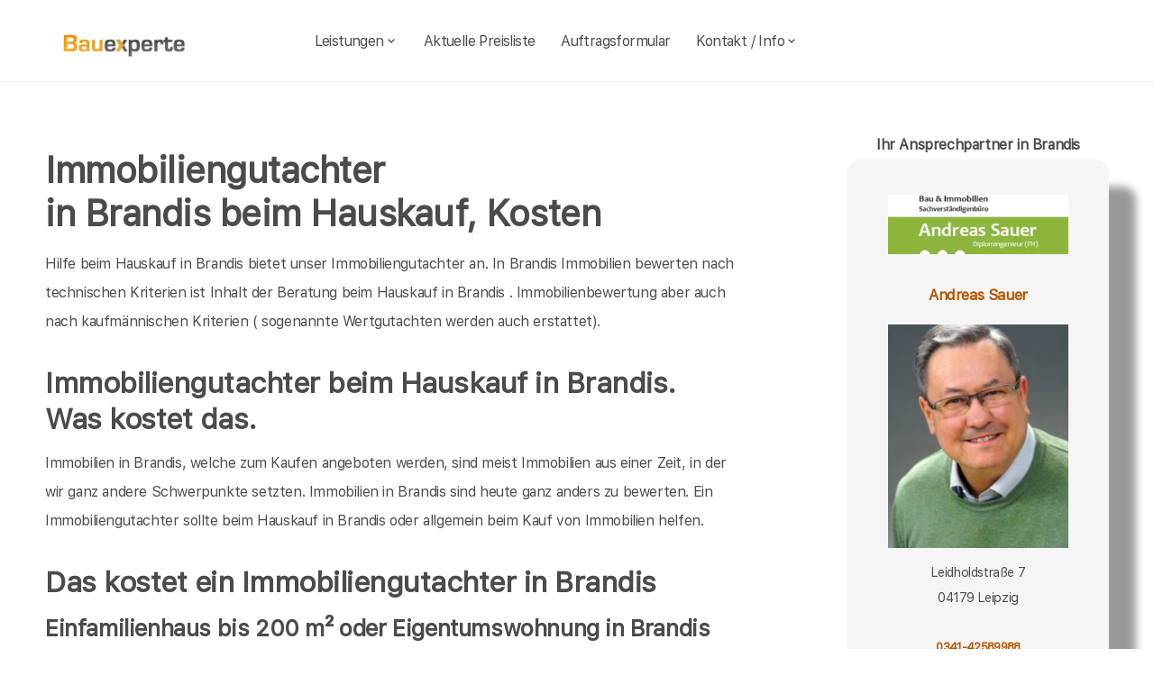

--- FILE ---
content_type: text/html; charset=UTF-8
request_url: https://bauexperte-sauer.de/Brandis/Kosten-Immobiliengutachter.php
body_size: 7021
content:
<!DOCTYPE html>
<html lang="de">
    <head>
		<meta charset="UTF-8">
		<meta name="author" content="Bauexperte.com">     
		
		<!-- Google tag (gtag.js) -->
<link rel="preconnect" href="https://www.googletagmanager.com">
<link rel="dns-prefetch" href="https://www.googletagmanager.com">
<script>
  window.dataLayer = window.dataLayer || [];
  function gtag(){ dataLayer.push(arguments); }

  // Default: alles denied
  gtag('consent','default',{
    analytics_storage:'denied',
    ad_storage:'denied',
    ad_user_data:'denied',
    ad_personalization:'denied'
  });

  function loadGA(){
    var s = document.createElement('script');
    s.src = 'https://www.googletagmanager.com/gtag/js?id=G-MQWQ4GWH68';
    s.async = true;
    document.head.appendChild(s);

    gtag('js', new Date());
    gtag('config','G-MQWQ4GWH68',{ transport_type:'beacon', send_page_view:true });
  }

  // Diese Funktion ruft DEINE CMP/Banner-Logik auf, wenn Nutzer zustimmt:
  window.onConsentGranted = function(){
    gtag('consent','update',{ analytics_storage:'granted' });
    // Jetzt erst GA laden (optional per idle, muss aber nicht)
    if ('requestIdleCallback' in window) requestIdleCallback(loadGA, {timeout: 1000});
    else loadGA();
  };
</script>	
		
				<meta name="robots" content="index, follow">
        <meta name="viewport" content="width=device-width, initial-scale=1, shrink-to-fit=no">
        <meta name="description" content="Als Immobiliengutachter bewerte ich die Bausubstanz von Immobilien in Brandis für Hauskäufer und Käufer sonstiger Immobilien in Brandis">
        <title>Immobiliengutachter Brandis Immobilien in Brandis Immobiliengutachter</title>
		<meta name="keywords" content="Hauskaufberatung, Hauskauf, Brandis, Machern, Borsdorf, Naunhof, Bennewitz, Taucha, Wurzen, Parthenstein, Jesewitz, Großpösna, Trebsen/Mulde, Thallwitz, Belgershain, Grimma, Eilenburg, Otterwisch, Leipzig, Lossatal, , Hausbau, Schimmel, Schimmelpilze, Hauskauf, Häuser, Haus, Eigentumswohnung, Etagenwohnung,Blowerdoor, Blower-Door-Test, Luftdicht, Luftdichtigkeit, Thermografie, Thermofotografie, Wärmebild, Wärmebilder, Infrarotfotos, Infrarotfotografie, Infrarotbilder, Außenthermografie,Innenthemografie, Energieberater, Energieberatung, Energiesparberatung, Vorortberatung, Architekt, Baugutachter, Bausachverständiger, Haus kaufen, Immobilie, Immobilien, Bewertung, Wertgutachten, Sachverständiger, Gutachter, Kfw, Fertigstellungsbescheinigung, Kfw-Bescheingung, Bauleitung, Begutachtung, Gutachten, Verkehrswertgutachten, Bauingenieur, Baumeister, Architektur, Architekte, Bausachverständige, Sachverständige, Bafa, Immobiliengutachter, Schimmelgutachten, Schadenbewertung, Sturmschaden, Wasserschaden, Versicherungsschäden, Baubegleitung,baubegleitende Qualitätssicherung, Qualitätsüberwachung, Pfusch, Pfusch am Bau, verdeckte Bauschäden, Verdeckter Mangel, arglistige Täuschung, Schwamm, Hausschwamm, Hauschwamm ,Vorortprogramm, feuchte Wände, Feuchter Keller, nasse Wände, nasser keller, Horizontalsperre, Elementarschäden, Risse, Schäden an Gebäuden">
        <link rel="icon" type="image/x-icon" href="/favicon.ico">
		<link rel="apple-touch-icon" sizes="120x120" href="/apple-touch-icon-120x120-precomposed.png">
		<link rel="apple-touch-icon" sizes="152x152" href="/apple-touch-icon-152x152-precomposed.png">
		<link rel="canonical" href="https://bauexperte-sauer.de/Brandis/Kosten-Immobiliengutachter.php">

		<meta property="og:title" content="Hauskaufberatung, Gutachter, Energieberatung | bauexperte.com" />
		<meta property="og:description" content="Zertifizierter Baugutachter für Hauskaufberatung, Schimmelprüfung und mehr – jetzt kostenlos anfragen!" />
		<meta property="og:image" content="https://bauexperte-sauer.de/./partner_neu/sauer/sauer_1_foto.webp" />
		<meta property="og:url" content="https://https://bauexperte-sauer.de/" />
		<meta property="og:type" content="website" />


	<link rel="preload" as="font" href="/fonts/SFProText-Regular.woff2" type="font/woff2" crossorigin="anonymous">
	<link rel="preload" as="image" href="https://bauexperte-sauer.de/partner_neu/sauer_1/sauer_1_foto.webp">
    <!--<link rel="stylesheet" href="/css/styles.min.css">-->
	<link rel="preload" href="/css/styles.min.css" as="style" onload="this.onload=null;this.rel='stylesheet'">
	<noscript><link rel="stylesheet" href="/css/styles.min.css"></noscript>

    <link href="/css/boxicons.min.css" rel="stylesheet" media="print" onload="this.onload=null;this.media='all';">

		
	<script type="application/ld+json"> 
	{
	  "@context" : "https://schema.org",
	  "@type" : "LocalBusiness",
	  "name": "Ihr Baugutachter und Hauskaufberatung in Brandis: Andreas Sauer",
	  "image" : "https://bauexperte-sauer.de/./partner_neu/sauer/sauer_1_foto.webp",
	  "telephone" : "0341-42589988",
	  "email" : "sauer@bauexperte.com",
	  "address" : {
		"@type" : "PostalAddress",
		"streetAddress" : "Leidholdstraße 7",
		"addressLocality" : "Leipzig",
		"postalCode" : "04179"
	},
	   "geo": {
	   "@type": "GeoCoordinates",
	   "latitude": 51.38166667,
	   "longitude": 12.50166667	  },
	  "url" : "https://bauexperte-sauer.de/Brandis/Kosten-Immobiliengutachter.php"}
	</script>


    </head>
	
    <body>
		<section class="navbar mainsection">
		      <header id="nav-menu" aria-label="navigation bar">
      <div class="container">
        <div class="nav-start">
          <a class="logo" href="/">
            <img src="/img/bauexperte_logo.webp" class="logo-img" alt="Logo bauexperte.com" width="298" height="55" decoding="async" fetchpriority="high">
          </a>
		</div>
		<div class="nav-menu">
          <nav class="menu">
            <ul class="menu-bar">
              <li>
                <button
                  class="nav-link dropdown-btn"
                  data-dropdown="dropdown1"
                  aria-haspopup="true"
                  aria-expanded="false"
                  aria-label="leistungen"
                >
                  Leistungen
                  <i class="bx bx-chevron-down" aria-hidden="true"></i>
                </button>
                <div id="dropdown1" class="dropdown">
                  <ul>
					<li><a class="dropdown-link" href="/Brandis/Vita.php" title="Bausachverständiger  Sauer in Brandis">Bausachverständiger Sauer</a></li>
<li><a class="dropdown-link" href="/Brandis/Immobilien-Hauskauf.php" title="Hauskauf  in Brandis">Hauskauf</a></li>
<li><a class="dropdown-link" href="/Brandis/Baubegleitung.php" title="Hausbau baubegleitende Qualitätssicherung Baubegleitung  in Brandis">Hausbau, baubegleitende Qualitätssicherung</a></li>
<li><a class="dropdown-link" href="/Brandis/Kfw-Sachverstaendigenbescheinigung.php" title="KfW Sachverständiger Bescheinigungen Verwendungsnachweise  in Brandis">KfW-Bescheinigungen</a></li>
<li><a class="dropdown-link" href="/Brandis/Bausachverstaendiger.php" title="Bausachverständiger  in Brandis">Bausachverständiger</a></li>
<li><a class="dropdown-link" href="/Brandis/Energieberater.php" title="Energieberater  in Brandis">Energieberater</a></li>
<li><a class="dropdown-link" href="/Brandis/Energieausweise.php" title="Energieausweise  in Brandis">Der Energieausweis</a></li>
<li><a class="dropdown-link" href="/Brandis/Schimmel-Schimmelpilze.php" title="Schimmel Schimmelpilze  in Brandis">Schimmel Schimmelpilze</a></li>
<li><a class="dropdown-link" href="/Brandis/Baugutachter.php" title="Baugutachter  in Brandis">Baugutachter</a></li>
<li><a class="dropdown-link" href="/Brandis/Hagelschaeden.php" title="Schäden an Gebäuden  in Brandis durch Unwetter">Unwetterschäden</a></li>
<li><a class="dropdown-link" href="/Brandis/nasse_keller-feuchte_waende.php" title="Feuchte Keller, Nasse Wände   in Brandis">Feuchteschäden</a></li>                  </ul>
                </div>
              </li>
              <li><a class="nav-link" href="../Brandis/Kosten-Preise.php" title="Preise als Bausachverständiger  Sauer in Brandis">Aktuelle Preisliste</a></li>
			  <li><a class="nav-link" href="/auftrag.php" title="Auftrag an Bausachverständiger  Sauer in Brandis">Auftragsformular</a></li>
			  <li>
                <button
                  class="nav-link dropdown-btn"
                  data-dropdown="dropdown2"
                  aria-haspopup="true"
                  aria-expanded="false"
                  aria-label="kontakt"
                >
                  Kontakt / Info
                  <i class="bx bx-chevron-down" aria-hidden="true"></i>
                </button>
                <div id="dropdown2" class="dropdown">
                  <ul>
					<li><a class="dropdown-link" href="/Brandis/Vita.php" title="Profil Bausachverständiger  Sauer in Brandis">Über mich, Profil</a></li>
					<li><a class="dropdown-link" href="/kontaktformular.php">Kontaktformular</a></li>
					<li><a class="dropdown-link" href="/Brandis/Vita.php">Vita</a></li>
					<li><a class="dropdown-link" href="/Leipzig/Impressum.php">Impressum</a></li>
					<li><a class="dropdown-link" href="/Leipzig/Impressum.php#DSVGO">DSVGO</a></li>
					</ul>
                </div>
              </li>
            </ul>
          </nav>
        </div>
        <div class="nav-end">
          <div class="right-container">

          </div>

          <button
            id="hamburger"
            aria-label="hamburger"
            aria-haspopup="true"
            aria-expanded="false"
          >
            <i class="bx bx-menu" aria-hidden="true"></i>
          </button>
        </div>
      </div>
    </header>
    <script src="/js/nav.js" defer></script>



	
		</section>
		<section class="main grid-container mainsection">
		  <section class="content grid-item">
			<div>
			<div class="maincontent">
  <h1>Immobiliengutachter  <br> in Brandis beim Hauskauf, Kosten
  </h1>
  <p>Hilfe beim Hauskauf 
    in Brandis     bietet unser Immobiliengutachter an. 
     In Brandis Immobilien bewerten nach technischen Kriterien ist Inhalt der Beratung beim Hauskauf
     in Brandis     . Immobilienbewertung aber auch nach kaufmännischen Kriterien ( sogenannte Wertgutachten werden auch erstattet).
  </p>
    
  <h2 class="l">Immobiliengutachter beim Hauskauf
    in Brandis. Was kostet das.</h2>
  <p>Immobilien
    in Brandis, welche zum Kaufen angeboten werden, sind meist Immobilien aus einer Zeit, in der wir ganz andere Schwerpunkte setzten. Immobilien in Brandis sind heute ganz anders zu bewerten. Ein Immobiliengutachter sollte beim Hauskauf in Brandis oder allgemein beim Kauf von Immobilien helfen.</p>
  <h2>Das kostet ein Immobiliengutachter in Brandis</h2>
  <h3>Einfamilienhaus bis 200 m² oder Eigentumswohnung in Brandis</h3>
  <p>Brandis liegt in meinem Nahbereich. Hier biete ich die Hauskaufberatung zum Pauschalpreis incl. der Kosten von An- und Abfahrt an. Eine Wohnung zu bewerten oder ein Haus mit einer Wohnfläche bis 200 m² zu untersuchen mit anschließendem Beratungsgespräch biete ich Ihnen an in Brandis für<br>
    <strong>pauschal </strong><strong>ab 448€, siehe Ortspreisliste</strong></p>
  <h3>Einfamilienhaus &gt; 200 m² oder Zweifamilienhaus in Brandis</h3>
  <p>Wegen des etwas höheren Aufwands berechne ich für große Einfamilienhäuser oder Zweifamilienhäuser in Brandis <br>
    <strong>pauschal ab 548€</strong>, siehe Ortspreisliste</p>
  <h3>Bauernhöfe, Mietshäuser und Gewerbeobjekte </h3>
  <p>Bauernhöfe und Gewerbeobjekte können nicht pauschalisiert werden, da sie sehr unterschiedlich sind. Hier berechne ich für An- und Abfahrt sowie Vorbereitung des Termins wie das Einholen von Bodenrichtwerten pauschal 548€ bis 2 Stunden vor Ort, je weitere angefangenen 30 Minuten für 80€.</p>
  <h3>Schriftliche Ausarbeitung nach der Hauskaufberatung</h3>
  <p>Die schriftliche Ausarbeitung nach dem Ortstermin ist wichtig und dokumentiert die relevanten, erkannten Mängel/Eckpunkte vor Ort. Das vor Ort erkannte wird so festgehalten. Diese Kosten kommen mit 480€ pauschal hinzu (max. 4 Seiten). Bitte beachten Sie- eine rein mündliche Hauskaufberatung wird nicht mehr durchgeführt.
     <br>Kosten für ein ausführliches Gutachten s. Preisliste.
  <p>&nbsp;</p>
  <p>Das Risiko ist groß eine Immobilie in Brandis zu kaufen, mit der Sie bald in ein finanzielles Loch fallen. Lassen Sie sich besser beim Kauf von Ihrem Eigenheim durch Bausachverständige helfen. Das kostet auch 
    in Brandis     nicht viel wenn sich ein Bausachverständiger um Ihre Immobilie kümmert.
  </p>
  <h3 class="l">Hauskauf mit Bausachverständigen / Baugutachter 
    in Brandis  </h3>
  <p>Weiterfühendes </p>
<div class="liste">
  <ul>
    <li><a href="/Brandis/Immobilien-Hauskauf.php" title="Haus kaufen  in Brandis mit Gutachter "><strong>Hilfe beim Hauskauf in Brandis - Einleitung</strong></a> <br>
      zum Thema Hauskauf und warum Sie von einem Bausachverständigen begleitet werden sollten</li>
    
    <li><a href="/Brandis/Kosten-Immobiliengutachter.php" title="Brandis"><strong><em>Der  Immobiliengutachter beim  Hauskauf </em></strong>- Was kostet das ?</a><br>
      Volle transparenz sollte herrschen beim Hauskauf. wir fangen damit an, indem wir ganz klare transparente Preislisten haben.
    </li>
    
    <li><a href="/Brandis/Hauskaufhilfe-Gutachter-Umfang.php" title="Brandis"><strong>Hauskaufhilfe durch Gutachter</strong> - Was ist enthalten ?</a><br>
      Beim Hauskauf ist oft im Unklaren, was Sie für Ihr gutes Geld erhalten. Wir sagen deutlich welche Leistungen bei der Immobilien-Kauf-Hilfe enthalten ist.
    </li>
    
    <li><a href="/Brandis/Wertgutachten-Haus-kaufen.php" title="Brandis"><strong>Schriftliche Gutachten zum Haus</strong></a><br>
      Die Hilfe beim Hauskauf ist zuallererst ein Beratungsgespräch direkt am Ort des Geschehens. Schriftliche Gutachten zum Zustand der Bausubstanz sind eine Sonderleistung
    </li>
    
    <li><a href="/Brandis/wertgutachten-wertschaetzung-immobilien.php" title="Wertgutachten für Immobilien in  Brandis"><em><strong>Wertgutachten oder Kaufpreisempfehlung ?</strong></em></a><br>
      Um Missverständnissen entgegen zu treten erläutern wir hier Begriffe wie Verkehrswertgutachten, Sachwertgutachten und Kaufpreisempfehlung für den Immobilienerwerb.
    </li>
    
    <li><a href="/Brandis/Ablauf-beim-Haus-kaufen.php" title="Brandis"><strong><em>Wie die Hauskaufhilfe abläuft</em></strong></a><br>
      Welche Daten ich von Ihnen für die Hilfe beim Immobilienkauf in 
      Brandis brauche, wie ich mich vorbereite und was ich Ihnen liefere, erfahren Sie hier.</li>
    
    <li><a href="/Brandis/Risiken-beim-Immobilienkauf.php" title="Brandis"><strong>Risiken beim Hauskauf</strong></a><strong> in Brandis</strong><br>
      welche Risiken sie beim Kauf gebrauchter Immobilien unter Umständen eingehen und wie Sie sich absichern können, erfahren Sie hier
    </li>
    
    <li><a href="/Brandis/Checkliste-fuer-den-Hauskauf.php" title="Brandis"><strong>Was man beim Kauf von Immobilien beachten sollte</strong></a><br>
      Wegerechte, Leitungsrechte, Wohnrecht, Renten. Die Liste ist lang, was alles den Wert von Immobilien in Brandis  beeinflusst</li>
    
    <li><a href="/Brandis/Haeuser.php" title="Brandis"><strong>Verschiedene Häüser in Brandis - verschiedene Schwächen</strong></a><br>
      ein kleiner Anriss dessen, was beim Kauf gebrauchter immobilien in Brandis untersucht werden muss </li>
    
  </ul>
</div>
</div>	<p>&nbsp;</p>
	<p>Über  Brandis findet man in der <a href="" >Wikipedia </a>(Auszug) </p>
	  noch mehr erfärt man an der Adresse der Stadtverwaltung von Brandis,   oder auf  <a href=""></a>
			</div>
		  </section>
		  <section class="vcard grid-item">
			<div><div class="post-preview vcard-head-single">
	        <h3 class="post-title-card" style="background: transparent;">
            <i class='pfeil-vcard pfeil-vcard-links bx bx-chevron-down'></i>Ihr Ansprechpartner in Brandis<i class='pfeil-vcard pfeil-vcard-rechts bx bx-chevron-down'></i>        </h3>
	
	<div class="hidden-content-vcard_koenig"><div class="apple"><a href="/Brandis/Vita.php">						<br><img loading="lazy" fetchpriority="high" decoding="async" width="1452" height="587" class="vcard-gutachter-logo" src="/partner_neu/sauer_1/sauer_1_logo.webp" alt="Logo bauexperte-sauer.de.com"><br>						<h4 class="l" style="color: #b55500;"> Andreas Sauer<br><br><img class="vcard-gutachter-avatar" fetchpriority="high" decoding="async" width="200" height="248" src="https://bauexperte-sauer.de/partner_neu/sauer_1/sauer_1_foto.webp" alt="Bausachverständiger Sauer"></h4></a><p class='vcard-adresse'>Leidholdstraße 7<br>04179   Leipzig  </p><h5 style="color: #b55500;"><a href="tel:0341-42589988">0341-42589988</a></h5><h5 style="color: #b55500;"><a href="tel:0152-55798231">0152-5579 8231</a></h5><p class='vcard-adresse'><a href="mailto:sauer@bauexperte.com">sauer@bauexperte.com</a><br>https://bauexperte-sauer.de</p></div>	</div>
	<br><br>
</div>

<script>
	document.addEventListener('DOMContentLoaded', function() {
	  const toggleLink = document.querySelector('.toggle-link');
	  const hiddenContent = document.querySelector('.hidden-content-vcard');

	  if (toggleLink && hiddenContent) {   // Guard einbauen
		toggleLink.addEventListener('click', function(event) {
		  event.preventDefault();
		  if (window.innerWidth < 1200) {
			hiddenContent.classList.toggle('show');
			toggleLink.classList.toggle('active');
		  }
		});
	  }
	});
</script></div>
		  </section>
		</section>
		<section class="footer mainsection">
		  <div>
			<!-- Footer-->
<footer class="footer-links">
	<h6 style="font-size: 0.7rem;">
		Ich arbeite gern für Sie als <em><strong>Bausachverständiger</strong></em> / Baugutachter in
		<a href="../Brandis/Ablauf-beim-Haus-kaufen.php" style="line-height:3em;padding: 0 10px 0 10px;display: inline-block;">Brandis</a><a href="../Machern/baubegleitende-qs.php" style="line-height:3em;padding: 0 10px 0 10px;display: inline-block;">Machern</a><a href="../Borsdorf/Baubetreuung.php" style="line-height:3em;padding: 0 10px 0 10px;display: inline-block;">Borsdorf</a><a href="../Naunhof/Baubiologe-Baubiologie.php" style="line-height:3em;padding: 0 10px 0 10px;display: inline-block;">Naunhof</a>Bennewitz <a href="../Taucha/Bauleitung.php" style="line-height:3em;padding: 0 10px 0 10px;display: inline-block;">Taucha</a><a href="../Wurzen/Bausachverstaendige.php" style="line-height:3em;padding: 0 10px 0 10px;display: inline-block;">Wurzen</a>Parthenstein Jesewitz <a href="../Grosspoesna/Checkliste-fuer-den-Hauskauf.php" style="line-height:3em;padding: 0 10px 0 10px;display: inline-block;">Großpösna</a>Trebsen/Mulde Thallwitz Belgershain <a href="../Grimma/Risiken-beim-Immobilienkauf.php" style="line-height:3em;padding: 0 10px 0 10px;display: inline-block;">Grimma</a><a href="../Eilenburg/rohrbruch-bautrocknung.php" style="line-height:3em;padding: 0 10px 0 10px;display: inline-block;">Eilenburg</a>Otterwisch <a href="../Leipzig/wertgutachten-wertschaetzung-immobilien.php" style="line-height:3em;padding: 0 10px 0 10px;display: inline-block;">Leipzig</a><a href="../Lossatal/Wohnschadstoffe.php" style="line-height:3em;padding: 0 10px 0 10px;display: inline-block;">Lossatal</a>		<br><br>Weitere Informationen erhalten Sie ebenfalls auf <a href="https://bauexperte.com">bauexperte.com</a>, <a href="https://hauskauf-gutachter.net">hauskauf-gutachter.net</a> oder <a href="https://bauexperte.club">bauexperte.club</a>.
		<br><br>
		<a href="/Leipzig/Impressum.php#DSVGO">Hinweise zum Datenschutz</a>
		<br><br>
		... wenn Sie einen Bausachverständigen, Energieberater oder Baugutachter brauchen.
	</h6>
	<div class="small text-center text-muted fst-italic"><h6 style="font-size: 0.7rem;">Copyright &copy; bauexperte-sauer.de 2025</h6></div>
</footer>

		  </div>
		</section>
    </body>
</html>

